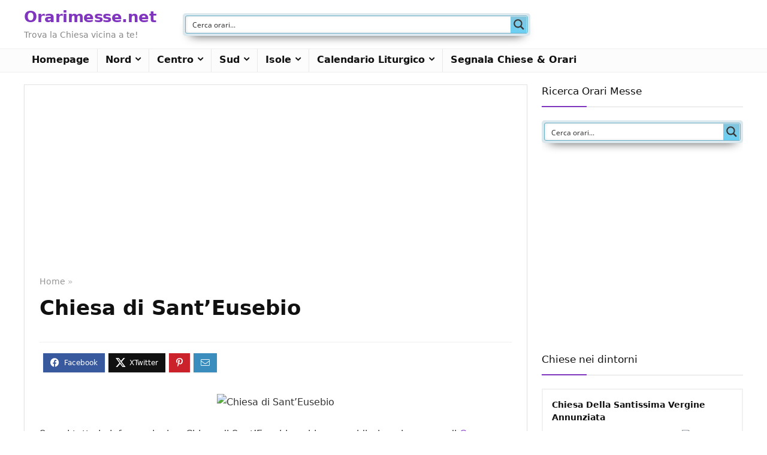

--- FILE ---
content_type: text/html; charset=utf-8
request_url: https://www.google.com/recaptcha/api2/aframe
body_size: 265
content:
<!DOCTYPE HTML><html><head><meta http-equiv="content-type" content="text/html; charset=UTF-8"></head><body><script nonce="baDft0TNOFFUX6ef-L2Xmw">/** Anti-fraud and anti-abuse applications only. See google.com/recaptcha */ try{var clients={'sodar':'https://pagead2.googlesyndication.com/pagead/sodar?'};window.addEventListener("message",function(a){try{if(a.source===window.parent){var b=JSON.parse(a.data);var c=clients[b['id']];if(c){var d=document.createElement('img');d.src=c+b['params']+'&rc='+(localStorage.getItem("rc::a")?sessionStorage.getItem("rc::b"):"");window.document.body.appendChild(d);sessionStorage.setItem("rc::e",parseInt(sessionStorage.getItem("rc::e")||0)+1);localStorage.setItem("rc::h",'1768937176921');}}}catch(b){}});window.parent.postMessage("_grecaptcha_ready", "*");}catch(b){}</script></body></html>